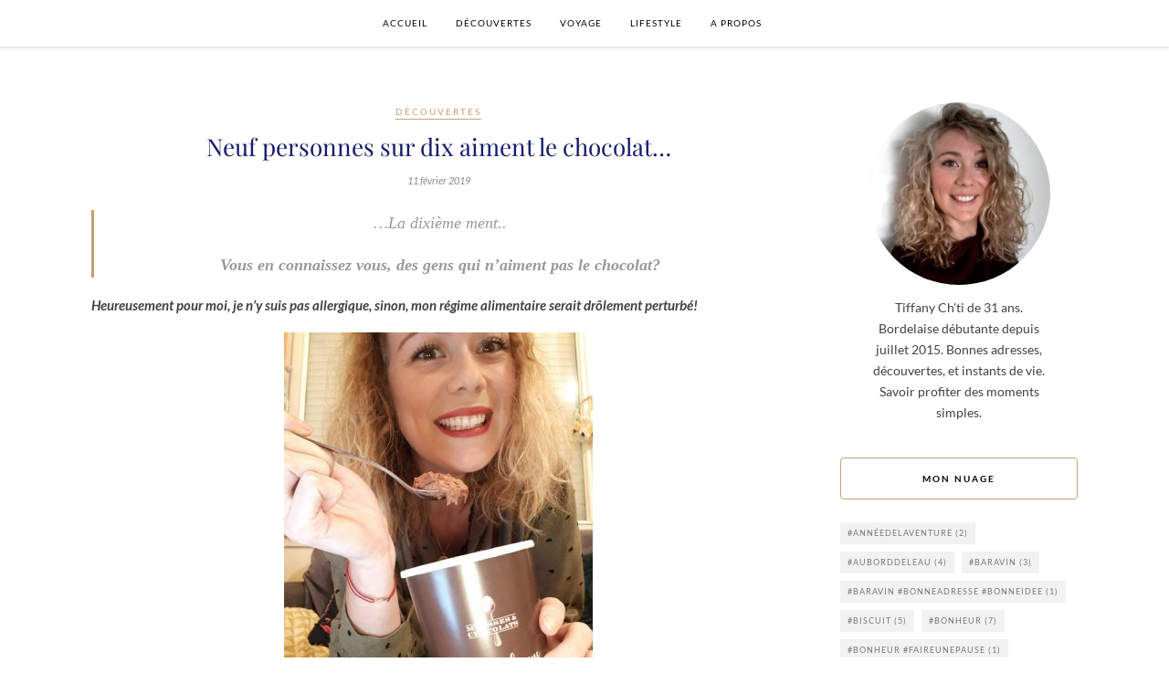

--- FILE ---
content_type: text/html; charset=UTF-8
request_url: https://unechtiabordeaux.fr/decouvertes/neuf-personnes-sur-dix-aiment-le-chocolat-le-dixieme-ment
body_size: 12822
content:
<!DOCTYPE html> 
<html lang="fr-FR"> 
<head>
<meta charset="UTF-8">
<link rel="preload" href="https://unechtiabordeaux.fr/wp-content/cache/fvm/min/0-css922330532f2a4a23c25fa094d44cfac8ef8a3ad4176c532394637bc4a84af.css" as="style" media="all" /> 
<link rel="preload" href="https://unechtiabordeaux.fr/wp-content/cache/fvm/min/0-cssa3610472d742696459198faa927b1ea647d768e7656d5519dec0e2f38d20d.css" as="style" media="all" /> 
<link rel="preload" href="https://unechtiabordeaux.fr/wp-content/cache/fvm/min/0-csse010d069c7bcf09c89acb22ba52329dc734f5b33fe998e74b45aaba5a5071.css" as="style" media="all" /> 
<link rel="preload" href="https://unechtiabordeaux.fr/wp-content/cache/fvm/min/0-css50d54dbfbbc6b396db897480951a2e920c0c761b4e9bcaa2173b518567599.css" as="style" media="all" /> 
<link rel="preload" href="https://unechtiabordeaux.fr/wp-content/cache/fvm/min/0-css8a567dd7b6ee9446547ecf64dd394ff404ba1c6bb2742f3cc56fd341d4684.css" as="style" media="all" /> 
<link rel="preload" href="https://unechtiabordeaux.fr/wp-content/cache/fvm/min/0-css9272eecd3aaeb26e6acbe476b9afb483b70cf2faeab1b3129b237a2440f82.css" as="style" media="all" /> 
<link rel="preload" href="https://unechtiabordeaux.fr/wp-content/cache/fvm/min/0-css3af4550cdcc4fc12b393deaef68202045075d2800b18e89d94a8b330086bf.css" as="style" media="all" /> 
<link rel="preload" href="https://unechtiabordeaux.fr/wp-content/cache/fvm/min/0-css94ce174998e3f7f342e9553606913b0fbb381cc246edd12c70f57cc665219.css" as="style" media="all" /> 
<link rel="preload" href="https://unechtiabordeaux.fr/wp-content/cache/fvm/min/0-css96fb437127b574d7b7c92b858ddddc2eac94e460e878eae02fcd00a1ecf9a.css" as="style" media="all" />
<script data-cfasync="false">if(navigator.userAgent.match(/MSIE|Internet Explorer/i)||navigator.userAgent.match(/Trident\/7\..*?rv:11/i)){var href=document.location.href;if(!href.match(/[?&]iebrowser/)){if(href.indexOf("?")==-1){if(href.indexOf("#")==-1){document.location.href=href+"?iebrowser=1"}else{document.location.href=href.replace("#","?iebrowser=1#")}}else{if(href.indexOf("#")==-1){document.location.href=href+"&iebrowser=1"}else{document.location.href=href.replace("#","&iebrowser=1#")}}}}</script>
<script data-cfasync="false">class FVMLoader{constructor(e){this.triggerEvents=e,this.eventOptions={passive:!0},this.userEventListener=this.triggerListener.bind(this),this.delayedScripts={normal:[],async:[],defer:[]},this.allJQueries=[]}_addUserInteractionListener(e){this.triggerEvents.forEach(t=>window.addEventListener(t,e.userEventListener,e.eventOptions))}_removeUserInteractionListener(e){this.triggerEvents.forEach(t=>window.removeEventListener(t,e.userEventListener,e.eventOptions))}triggerListener(){this._removeUserInteractionListener(this),"loading"===document.readyState?document.addEventListener("DOMContentLoaded",this._loadEverythingNow.bind(this)):this._loadEverythingNow()}async _loadEverythingNow(){this._runAllDelayedCSS(),this._delayEventListeners(),this._delayJQueryReady(this),this._handleDocumentWrite(),this._registerAllDelayedScripts(),await this._loadScriptsFromList(this.delayedScripts.normal),await this._loadScriptsFromList(this.delayedScripts.defer),await this._loadScriptsFromList(this.delayedScripts.async),await this._triggerDOMContentLoaded(),await this._triggerWindowLoad(),window.dispatchEvent(new Event("wpr-allScriptsLoaded"))}_registerAllDelayedScripts(){document.querySelectorAll("script[type=fvmdelay]").forEach(e=>{e.hasAttribute("src")?e.hasAttribute("async")&&!1!==e.async?this.delayedScripts.async.push(e):e.hasAttribute("defer")&&!1!==e.defer||"module"===e.getAttribute("data-type")?this.delayedScripts.defer.push(e):this.delayedScripts.normal.push(e):this.delayedScripts.normal.push(e)})}_runAllDelayedCSS(){document.querySelectorAll("link[rel=fvmdelay]").forEach(e=>{e.setAttribute("rel","stylesheet")})}async _transformScript(e){return await this._requestAnimFrame(),new Promise(t=>{const n=document.createElement("script");let r;[...e.attributes].forEach(e=>{let t=e.nodeName;"type"!==t&&("data-type"===t&&(t="type",r=e.nodeValue),n.setAttribute(t,e.nodeValue))}),e.hasAttribute("src")?(n.addEventListener("load",t),n.addEventListener("error",t)):(n.text=e.text,t()),e.parentNode.replaceChild(n,e)})}async _loadScriptsFromList(e){const t=e.shift();return t?(await this._transformScript(t),this._loadScriptsFromList(e)):Promise.resolve()}_delayEventListeners(){let e={};function t(t,n){!function(t){function n(n){return e[t].eventsToRewrite.indexOf(n)>=0?"wpr-"+n:n}e[t]||(e[t]={originalFunctions:{add:t.addEventListener,remove:t.removeEventListener},eventsToRewrite:[]},t.addEventListener=function(){arguments[0]=n(arguments[0]),e[t].originalFunctions.add.apply(t,arguments)},t.removeEventListener=function(){arguments[0]=n(arguments[0]),e[t].originalFunctions.remove.apply(t,arguments)})}(t),e[t].eventsToRewrite.push(n)}function n(e,t){let n=e[t];Object.defineProperty(e,t,{get:()=>n||function(){},set(r){e["wpr"+t]=n=r}})}t(document,"DOMContentLoaded"),t(window,"DOMContentLoaded"),t(window,"load"),t(window,"pageshow"),t(document,"readystatechange"),n(document,"onreadystatechange"),n(window,"onload"),n(window,"onpageshow")}_delayJQueryReady(e){let t=window.jQuery;Object.defineProperty(window,"jQuery",{get:()=>t,set(n){if(n&&n.fn&&!e.allJQueries.includes(n)){n.fn.ready=n.fn.init.prototype.ready=function(t){e.domReadyFired?t.bind(document)(n):document.addEventListener("DOMContentLoaded2",()=>t.bind(document)(n))};const t=n.fn.on;n.fn.on=n.fn.init.prototype.on=function(){if(this[0]===window){function e(e){return e.split(" ").map(e=>"load"===e||0===e.indexOf("load.")?"wpr-jquery-load":e).join(" ")}"string"==typeof arguments[0]||arguments[0]instanceof String?arguments[0]=e(arguments[0]):"object"==typeof arguments[0]&&Object.keys(arguments[0]).forEach(t=>{delete Object.assign(arguments[0],{[e(t)]:arguments[0][t]})[t]})}return t.apply(this,arguments),this},e.allJQueries.push(n)}t=n}})}async _triggerDOMContentLoaded(){this.domReadyFired=!0,await this._requestAnimFrame(),document.dispatchEvent(new Event("DOMContentLoaded2")),await this._requestAnimFrame(),window.dispatchEvent(new Event("DOMContentLoaded2")),await this._requestAnimFrame(),document.dispatchEvent(new Event("wpr-readystatechange")),await this._requestAnimFrame(),document.wpronreadystatechange&&document.wpronreadystatechange()}async _triggerWindowLoad(){await this._requestAnimFrame(),window.dispatchEvent(new Event("wpr-load")),await this._requestAnimFrame(),window.wpronload&&window.wpronload(),await this._requestAnimFrame(),this.allJQueries.forEach(e=>e(window).trigger("wpr-jquery-load")),window.dispatchEvent(new Event("wpr-pageshow")),await this._requestAnimFrame(),window.wpronpageshow&&window.wpronpageshow()}_handleDocumentWrite(){const e=new Map;document.write=document.writeln=function(t){const n=document.currentScript,r=document.createRange(),i=n.parentElement;let a=e.get(n);void 0===a&&(a=n.nextSibling,e.set(n,a));const s=document.createDocumentFragment();r.setStart(s,0),s.appendChild(r.createContextualFragment(t)),i.insertBefore(s,a)}}async _requestAnimFrame(){return new Promise(e=>requestAnimationFrame(e))}static run(){const e=new FVMLoader(["keydown","mousemove","touchmove","touchstart","touchend","wheel"]);e._addUserInteractionListener(e)}}FVMLoader.run();</script>
<meta http-equiv="X-UA-Compatible" content="IE=edge">
<meta name="viewport" content="width=device-width, initial-scale=1"><title>Neuf personnes sur dix aiment le chocolat... - Une Chti à Bordeaux</title>
<link rel="alternate" type="application/rss+xml" title="Une Chti à Bordeaux RSS Feed" href="https://unechtiabordeaux.fr/feed" />
<link rel="alternate" type="application/atom+xml" title="Une Chti à Bordeaux Atom Feed" href="https://unechtiabordeaux.fr/feed/atom" />
<meta name='robots' content='index, follow, max-image-preview:large, max-snippet:-1, max-video-preview:-1' />
<link rel="canonical" href="https://unechtiabordeaux.fr/decouvertes/neuf-personnes-sur-dix-aiment-le-chocolat-le-dixieme-ment" />
<meta property="og:locale" content="fr_FR" />
<meta property="og:type" content="article" />
<meta property="og:title" content="Neuf personnes sur dix aiment le chocolat... - Une Chti à Bordeaux" />
<meta property="og:description" content="&#8230;La dixième ment.. Vous en connaissez vous, des gens qui n&rsquo;aiment pas le chocolat? Heureusement pour moi, je n&rsquo;y suis pas allergique, sinon, mon régime alimentaire serait drôlement perturbé! Aujourd&rsquo;hui je vous parle d&rsquo;une belle adresse bordelaise, celle de la chocolaterie Hasnaâ! Récompensée en 2016 de l&rsquo;Award de la chocolaterie de l&rsquo;année par le club des Croqueurs de Chocolats (je veux bien faire partie du jury, si jamais, hein !)! Hasnaâ, c&rsquo;est UNE passionnée, qui a 2 boutiques sur bordeaux ( 4 rue de la Vieille Tour/ 192 Rue Fondaudège) ,et un comptoir aux Halles de Baccalan. Soutenir les projets de femmes et les partager ça me fait très plaisir. C&rsquo;est une puriste, qui n&rsquo;utilise aucun conservateur, ni arôme artificiels dans ses recettes. Ce ne sont que des ingrédients premium et/ou d&rsquo;appellation contrôlée. J&rsquo;ai eu un vrai coup de cœur pour la tablette « bean to bar » (« de la fève à la tablette ») : Uniquement des fèves (souvent bio) et du sucre de canne bio sans ajout de lécithine, ni de beurre de cacao autre que celui présent dans la fève ! Le Bonheur, simple et efficace, c&rsquo;est vraiment parfait ! Il y a une tablette (des mini-tablettes en fait) [&hellip;]" />
<meta property="og:url" content="https://unechtiabordeaux.fr/decouvertes/neuf-personnes-sur-dix-aiment-le-chocolat-le-dixieme-ment" />
<meta property="og:site_name" content="Une Chti à Bordeaux" />
<meta property="article:publisher" content="https://www.facebook.com/Une-Chti-%c3%a0-Bordeaux-290380898484784" />
<meta property="article:published_time" content="2019-02-11T05:00:03+00:00" />
<meta property="article:modified_time" content="2019-03-06T21:09:14+00:00" />
<meta property="og:image" content="https://unechtiabordeaux.fr/wp-content/uploads/2019/02/52434244_504566523405837_2470968365552762880_n.jpg" />
<meta property="og:image:width" content="1080" />
<meta property="og:image:height" content="1064" />
<meta property="og:image:type" content="image/jpeg" />
<meta name="author" content="Tiffany Sohappy" />
<meta name="twitter:card" content="summary_large_image" />
<meta name="twitter:label1" content="Écrit par" />
<meta name="twitter:data1" content="Tiffany Sohappy" />
<meta name="twitter:label2" content="Durée de lecture estimée" />
<meta name="twitter:data2" content="2 minutes" />
<script type="application/ld+json" class="yoast-schema-graph">{"@context":"https://schema.org","@graph":[{"@type":"Article","@id":"https://unechtiabordeaux.fr/decouvertes/neuf-personnes-sur-dix-aiment-le-chocolat-le-dixieme-ment#article","isPartOf":{"@id":"https://unechtiabordeaux.fr/decouvertes/neuf-personnes-sur-dix-aiment-le-chocolat-le-dixieme-ment"},"author":{"name":"Tiffany Sohappy","@id":"https://unechtiabordeaux.fr/#/schema/person/d1619f06a50082349edb72b2cec6047d"},"headline":"Neuf personnes sur dix aiment le chocolat&#8230;","datePublished":"2019-02-11T05:00:03+00:00","dateModified":"2019-03-06T21:09:14+00:00","mainEntityOfPage":{"@id":"https://unechtiabordeaux.fr/decouvertes/neuf-personnes-sur-dix-aiment-le-chocolat-le-dixieme-ment"},"wordCount":424,"commentCount":0,"image":{"@id":"https://unechtiabordeaux.fr/decouvertes/neuf-personnes-sur-dix-aiment-le-chocolat-le-dixieme-ment#primaryimage"},"thumbnailUrl":"https://unechtiabordeaux.fr/wp-content/uploads/2019/02/52434244_504566523405837_2470968365552762880_n.jpg","keywords":["#bonneadresse","#bonneidee","#bordeaux","#chocolatchaud","#découverte","#decouvertebordeaux","#food","#France","#plaisirsimple"],"articleSection":["Découvertes"],"inLanguage":"fr-FR","potentialAction":[{"@type":"CommentAction","name":"Comment","target":["https://unechtiabordeaux.fr/decouvertes/neuf-personnes-sur-dix-aiment-le-chocolat-le-dixieme-ment#respond"]}]},{"@type":"WebPage","@id":"https://unechtiabordeaux.fr/decouvertes/neuf-personnes-sur-dix-aiment-le-chocolat-le-dixieme-ment","url":"https://unechtiabordeaux.fr/decouvertes/neuf-personnes-sur-dix-aiment-le-chocolat-le-dixieme-ment","name":"Neuf personnes sur dix aiment le chocolat... - Une Chti à Bordeaux","isPartOf":{"@id":"https://unechtiabordeaux.fr/#website"},"primaryImageOfPage":{"@id":"https://unechtiabordeaux.fr/decouvertes/neuf-personnes-sur-dix-aiment-le-chocolat-le-dixieme-ment#primaryimage"},"image":{"@id":"https://unechtiabordeaux.fr/decouvertes/neuf-personnes-sur-dix-aiment-le-chocolat-le-dixieme-ment#primaryimage"},"thumbnailUrl":"https://unechtiabordeaux.fr/wp-content/uploads/2019/02/52434244_504566523405837_2470968365552762880_n.jpg","datePublished":"2019-02-11T05:00:03+00:00","dateModified":"2019-03-06T21:09:14+00:00","author":{"@id":"https://unechtiabordeaux.fr/#/schema/person/d1619f06a50082349edb72b2cec6047d"},"breadcrumb":{"@id":"https://unechtiabordeaux.fr/decouvertes/neuf-personnes-sur-dix-aiment-le-chocolat-le-dixieme-ment#breadcrumb"},"inLanguage":"fr-FR","potentialAction":[{"@type":"ReadAction","target":["https://unechtiabordeaux.fr/decouvertes/neuf-personnes-sur-dix-aiment-le-chocolat-le-dixieme-ment"]}]},{"@type":"ImageObject","inLanguage":"fr-FR","@id":"https://unechtiabordeaux.fr/decouvertes/neuf-personnes-sur-dix-aiment-le-chocolat-le-dixieme-ment#primaryimage","url":"https://unechtiabordeaux.fr/wp-content/uploads/2019/02/52434244_504566523405837_2470968365552762880_n.jpg","contentUrl":"https://unechtiabordeaux.fr/wp-content/uploads/2019/02/52434244_504566523405837_2470968365552762880_n.jpg","width":1080,"height":1064},{"@type":"BreadcrumbList","@id":"https://unechtiabordeaux.fr/decouvertes/neuf-personnes-sur-dix-aiment-le-chocolat-le-dixieme-ment#breadcrumb","itemListElement":[{"@type":"ListItem","position":1,"name":"Accueil","item":"https://unechtiabordeaux.fr/"},{"@type":"ListItem","position":2,"name":"Neuf personnes sur dix aiment le chocolat&#8230;"}]},{"@type":"WebSite","@id":"https://unechtiabordeaux.fr/#website","url":"https://unechtiabordeaux.fr/","name":"Une Chti à Bordeaux","description":"La vie d&#039;une bordelaise débutante Bonnes adresses &#x1f324;&#x1f31e; Nordiste dans le Sud-Ouest","potentialAction":[{"@type":"SearchAction","target":{"@type":"EntryPoint","urlTemplate":"https://unechtiabordeaux.fr/?s={search_term_string}"},"query-input":{"@type":"PropertyValueSpecification","valueRequired":true,"valueName":"search_term_string"}}],"inLanguage":"fr-FR"},{"@type":"Person","@id":"https://unechtiabordeaux.fr/#/schema/person/d1619f06a50082349edb72b2cec6047d","name":"Tiffany Sohappy","image":{"@type":"ImageObject","inLanguage":"fr-FR","@id":"https://unechtiabordeaux.fr/#/schema/person/image/","url":"https://secure.gravatar.com/avatar/35d265de327bd0f6025508dfcf07b8a89b26068156d00f1d68fddb83ff4776f4?s=96&d=mm&r=g","contentUrl":"https://secure.gravatar.com/avatar/35d265de327bd0f6025508dfcf07b8a89b26068156d00f1d68fddb83ff4776f4?s=96&d=mm&r=g","caption":"Tiffany Sohappy"},"sameAs":["https://unechtiabordeaux.fr"]}]}</script>
<link rel="alternate" type="application/rss+xml" title="Une Chti à Bordeaux &raquo; Flux" href="https://unechtiabordeaux.fr/feed" />
<link rel="alternate" type="application/rss+xml" title="Une Chti à Bordeaux &raquo; Flux des commentaires" href="https://unechtiabordeaux.fr/comments/feed" />
<link rel="alternate" type="application/rss+xml" title="Une Chti à Bordeaux &raquo; Neuf personnes sur dix aiment le chocolat&#8230; Flux des commentaires" href="https://unechtiabordeaux.fr/decouvertes/neuf-personnes-sur-dix-aiment-le-chocolat-le-dixieme-ment/feed" /> 
<link rel="profile" href="http://gmpg.org/xfn/11" /> 
<style media="all">img:is([sizes="auto" i],[sizes^="auto," i]){contain-intrinsic-size:3000px 1500px}</style> 
<link rel='stylesheet' id='contact-form-7-css' href='https://unechtiabordeaux.fr/wp-content/cache/fvm/min/0-css922330532f2a4a23c25fa094d44cfac8ef8a3ad4176c532394637bc4a84af.css' type='text/css' media='all' /> 
<link rel='stylesheet' id='responsive-lightbox-swipebox-css' href='https://unechtiabordeaux.fr/wp-content/cache/fvm/min/0-cssa3610472d742696459198faa927b1ea647d768e7656d5519dec0e2f38d20d.css' type='text/css' media='all' /> 
<link rel='stylesheet' id='sp_style-css' href='https://unechtiabordeaux.fr/wp-content/cache/fvm/min/0-csse010d069c7bcf09c89acb22ba52329dc734f5b33fe998e74b45aaba5a5071.css' type='text/css' media='all' /> 
<link rel='stylesheet' id='slicknav-css-css' href='https://unechtiabordeaux.fr/wp-content/cache/fvm/min/0-css50d54dbfbbc6b396db897480951a2e920c0c761b4e9bcaa2173b518567599.css' type='text/css' media='all' /> 
<link rel='stylesheet' id='bxslider-css-css' href='https://unechtiabordeaux.fr/wp-content/cache/fvm/min/0-css8a567dd7b6ee9446547ecf64dd394ff404ba1c6bb2742f3cc56fd341d4684.css' type='text/css' media='all' /> 
<link rel='stylesheet' id='font-awesome-css' href='https://unechtiabordeaux.fr/wp-content/cache/fvm/min/0-css9272eecd3aaeb26e6acbe476b9afb483b70cf2faeab1b3129b237a2440f82.css' type='text/css' media='all' /> 
<link rel='stylesheet' id='responsive-css' href='https://unechtiabordeaux.fr/wp-content/cache/fvm/min/0-css3af4550cdcc4fc12b393deaef68202045075d2800b18e89d94a8b330086bf.css' type='text/css' media='all' /> 
<link rel='stylesheet' id='default_body_font-css' href='https://unechtiabordeaux.fr/wp-content/cache/fvm/min/0-css94ce174998e3f7f342e9553606913b0fbb381cc246edd12c70f57cc665219.css' type='text/css' media='all' /> 
<link rel='stylesheet' id='default_heading_font-css' href='https://unechtiabordeaux.fr/wp-content/cache/fvm/min/0-css96fb437127b574d7b7c92b858ddddc2eac94e460e878eae02fcd00a1ecf9a.css' type='text/css' media='all' /> 
<script type="text/javascript" src="https://unechtiabordeaux.fr/wp-includes/js/jquery/jquery.min.js?ver=3.7.1" id="jquery-core-js"></script>
<script type="text/javascript" src="https://unechtiabordeaux.fr/wp-includes/js/jquery/jquery-migrate.min.js?ver=3.4.1" id="jquery-migrate-js"></script>
<script type="text/javascript" src="https://unechtiabordeaux.fr/wp-content/plugins/responsive-lightbox/assets/dompurify/purify.min.js?ver=3.3.1" id="dompurify-js"></script>
<script type="text/javascript" id="responsive-lightbox-sanitizer-js-before">
/* <![CDATA[ */
window.RLG = window.RLG || {}; window.RLG.sanitizeAllowedHosts = ["youtube.com","www.youtube.com","youtu.be","vimeo.com","player.vimeo.com"];
/* ]]> */
</script>
<script type="text/javascript" src="https://unechtiabordeaux.fr/wp-content/plugins/responsive-lightbox/js/sanitizer.js?ver=2.6.1" id="responsive-lightbox-sanitizer-js"></script>
<script type="text/javascript" src="https://unechtiabordeaux.fr/wp-content/plugins/responsive-lightbox/assets/swipebox/jquery.swipebox.min.js?ver=1.5.2" id="responsive-lightbox-swipebox-js"></script>
<script type="text/javascript" src="https://unechtiabordeaux.fr/wp-includes/js/underscore.min.js?ver=1.13.7" id="underscore-js"></script>
<script type="text/javascript" src="https://unechtiabordeaux.fr/wp-content/plugins/responsive-lightbox/assets/infinitescroll/infinite-scroll.pkgd.min.js?ver=4.0.1" id="responsive-lightbox-infinite-scroll-js"></script>
<script type="text/javascript" id="responsive-lightbox-js-before">
/* <![CDATA[ */
var rlArgs = {"script":"swipebox","selector":"lightbox","customEvents":"","activeGalleries":true,"animation":true,"hideCloseButtonOnMobile":false,"removeBarsOnMobile":false,"hideBars":true,"hideBarsDelay":5000,"videoMaxWidth":1080,"useSVG":true,"loopAtEnd":false,"woocommerce_gallery":false,"ajaxurl":"https:\/\/unechtiabordeaux.fr\/wp-admin\/admin-ajax.php","nonce":"8c6a9db4d9","preview":false,"postId":586,"scriptExtension":false};
/* ]]> */
</script>
<script type="text/javascript" src="https://unechtiabordeaux.fr/wp-content/plugins/responsive-lightbox/js/front.js?ver=2.6.1" id="responsive-lightbox-js"></script>
<style type="text/css" media="all">#logo{padding:px 0 px}#nav-wrapper .menu li.current-menu-item>a,#nav-wrapper .menu li.current_page_item>a,#nav-wrapper .menu li a:hover{color:}#nav-wrapper .menu .sub-menu,#nav-wrapper .menu .children{background:}#nav-wrapper ul.menu ul a,#nav-wrapper .menu ul ul a{color:}#nav-wrapper ul.menu ul a:hover,#nav-wrapper .menu ul ul a:hover{color:;background:}.slicknav_nav{background:}.slicknav_nav a{color:}.slicknav_menu .slicknav_icon-bar{background-color:}#top-social a i{color:}#top-social a:hover i{color:}#top-search i{color:}#top-search{border-color:}.widget-title{background:;color:;border-color:}a,.social-widget a:hover>i{color:}.post-header .cat a,.post-entry blockquote{border-color:}.feat-item .read-more,.more-button{background:;color:;border-color:}.feat-item .read-more:hover,.more-button:hover{background:;color:;border-color:}</style> 
<script async src="https://www.googletagmanager.com/gtag/js?id=UA-130251167-1"></script>
<script>
window.dataLayer = window.dataLayer || [];
function gtag(){dataLayer.push(arguments);}
gtag('js', new Date());
gtag('config', 'UA-130251167-1');
</script>
</head>
<body class="wp-singular post-template-default single single-post postid-586 single-format-standard wp-theme-unechtiabordeaux"> <div id="top-bar"> <div class="container"> <div id="nav-wrapper"> <ul id="menu-menu-1" class="menu"><li id="menu-item-199" class="menu-item menu-item-type-custom menu-item-object-custom menu-item-home menu-item-199"><a href="https://unechtiabordeaux.fr/">Accueil</a></li> <li id="menu-item-25" class="menu-item menu-item-type-taxonomy menu-item-object-category current-post-ancestor current-menu-parent current-post-parent menu-item-25"><a href="https://unechtiabordeaux.fr/decouvertes">Découvertes</a></li> <li id="menu-item-27" class="menu-item menu-item-type-taxonomy menu-item-object-category menu-item-27"><a href="https://unechtiabordeaux.fr/voyage">Voyage</a></li> <li id="menu-item-26" class="menu-item menu-item-type-taxonomy menu-item-object-category menu-item-26"><a href="https://unechtiabordeaux.fr/lifestyle">Lifestyle</a></li> <li id="menu-item-23" class="menu-item menu-item-type-post_type menu-item-object-page menu-item-23"><a href="https://unechtiabordeaux.fr/a-propos">A propos</a></li> </ul> </div> <div class="menu-mobile"></div> </div> </div> <header id="header"> <div class="container"> </div> </header> <div class="container"> <div id="content"> <div id="main" > <article id="post-586" class="post-586 post type-post status-publish format-standard has-post-thumbnail hentry category-decouvertes tag-bonneadresse tag-bonneidee tag-bordeaux tag-chocolatchaud tag-decouverte tag-decouvertebordeaux tag-food tag-france tag-plaisirsimple"> <div class="post-header"> <span class="cat"><a href="https://unechtiabordeaux.fr/decouvertes" title="View all posts in Découvertes" >Découvertes</a></span> <h1>Neuf personnes sur dix aiment le chocolat&#8230;</h1> <span class="date">11 février 2019</span> </div> <div class="post-entry"> <blockquote> <p style="text-align: center"><em>&#8230;La dixième ment..</em></p> <p style="text-align: center"><em><strong>Vous en connaissez vous, des gens qui n&rsquo;aiment pas le chocolat?</strong></em></p> </blockquote> <p style="text-align: left"><em><strong>Heureusement pour moi, je n&rsquo;y suis pas allergique, sinon, mon régime alimentaire serait drôlement perturbé!</strong></em></p> <p><a href="https://unechtiabordeaux.fr/wp-content/uploads/2019/02/51431061_352771228656962_1665599260965470208_n.jpg" data-rel="lightbox-gallery-JYohXj4m" data-rl_title="" data-rl_caption="" title=""><img fetchpriority="high" decoding="async" class="aligncenter wp-image-644 size-medium" src="https://unechtiabordeaux.fr/wp-content/uploads/2019/02/51431061_352771228656962_1665599260965470208_n-338x450.jpg" alt="" width="338" height="450" srcset="https://unechtiabordeaux.fr/wp-content/uploads/2019/02/51431061_352771228656962_1665599260965470208_n-338x450.jpg 338w, https://unechtiabordeaux.fr/wp-content/uploads/2019/02/51431061_352771228656962_1665599260965470208_n-113x150.jpg 113w, https://unechtiabordeaux.fr/wp-content/uploads/2019/02/51431061_352771228656962_1665599260965470208_n-768x1024.jpg 768w, https://unechtiabordeaux.fr/wp-content/uploads/2019/02/51431061_352771228656962_1665599260965470208_n-1080x1440.jpg 1080w" sizes="(max-width: 338px) 100vw, 338px" /></a></p> <p>Aujourd&rsquo;hui je vous parle d&rsquo;une belle adresse bordelaise, celle de <a href="https://www.hasnaa-chocolats.fr/" target="_blank" rel="noopener noreferrer">la chocolaterie Hasnaâ</a>!<br /> Récompensée en 2016 de l&rsquo;Award de la chocolaterie de l&rsquo;année par le club des <a href="http://www.croqueurschocolat.com/" target="_blank" rel="noopener noreferrer">Croqueurs de Chocolats</a> (je veux bien faire partie du jury, si jamais, hein !)!</p> <p><a href="https://unechtiabordeaux.fr/wp-content/uploads/2019/02/51249701_348779579055208_7900528801245822976_n.jpg" data-rel="lightbox-gallery-JYohXj4m" data-rl_title="" data-rl_caption="" title=""><img decoding="async" class="size-medium wp-image-667 aligncenter" src="https://unechtiabordeaux.fr/wp-content/uploads/2019/02/51249701_348779579055208_7900528801245822976_n-400x225.jpg" alt="" width="400" height="225" srcset="https://unechtiabordeaux.fr/wp-content/uploads/2019/02/51249701_348779579055208_7900528801245822976_n-400x225.jpg 400w, https://unechtiabordeaux.fr/wp-content/uploads/2019/02/51249701_348779579055208_7900528801245822976_n-150x84.jpg 150w, https://unechtiabordeaux.fr/wp-content/uploads/2019/02/51249701_348779579055208_7900528801245822976_n-768x432.jpg 768w, https://unechtiabordeaux.fr/wp-content/uploads/2019/02/51249701_348779579055208_7900528801245822976_n-1024x576.jpg 1024w, https://unechtiabordeaux.fr/wp-content/uploads/2019/02/51249701_348779579055208_7900528801245822976_n-1080x608.jpg 1080w, https://unechtiabordeaux.fr/wp-content/uploads/2019/02/51249701_348779579055208_7900528801245822976_n.jpg 1200w" sizes="(max-width: 400px) 100vw, 400px" /></a></p> <p>Hasnaâ, c&rsquo;est <em><strong>UNE </strong></em>passionnée, qui a 2 boutiques sur bordeaux ( <a href="https://www.google.com/search?q=hasnaa%20bordeaux&amp;rlz=1C1CHBF_frFR807FR807&amp;oq=hasnaa&amp;aqs=chrome.1.69i57j35i39j0j35i39j0l2.3134j0j7&amp;sourceid=chrome&amp;ie=UTF-8&amp;npsic=0&amp;rflfq=1&amp;rlha=0&amp;rllag=44845733,-582622,535&amp;tbm=lcl&amp;rldimm=5986669969945431876&amp;ved=2ahUKEwiUuJzH96TgAhXCKywKHaMSD0EQvS4wAHoECAIQJg&amp;rldoc=1&amp;tbs=lrf:!2m4!1e17!4m2!17m1!1e2!2m1!1e2!2m1!1e3!3sIAE,lf:1,lf_ui:9#rlfi=hd:;si:5986669969945431876;mv:!1m2!1d44.8507617!2d-0.5706323!2m2!1d44.835757199999996!2d-0.5867506;tbs:lrf:!2m1!1e2!2m1!1e3!2m4!1e17!4m2!17m1!1e2!3sIAE,lf:1,lf_ui:9" target="_blank" rel="noopener noreferrer">4 rue de la Vieille Tour</a>/ <a href="https://www.google.com/search?q=hasnaa%20bordeaux&amp;rlz=1C1CHBF_frFR807FR807&amp;oq=hasnaa&amp;aqs=chrome.1.69i57j35i39j0j35i39j0l2.3134j0j7&amp;sourceid=chrome&amp;ie=UTF-8&amp;npsic=0&amp;rflfq=1&amp;rlha=0&amp;rllag=44845733,-582622,535&amp;tbm=lcl&amp;rldimm=14178222825778291274&amp;ved=2ahUKEwiUuJzH96TgAhXCKywKHaMSD0EQvS4wAXoECAIQLQ&amp;rldoc=1&amp;tbs=lrf:!2m4!1e17!4m2!17m1!1e2!2m1!1e2!2m1!1e3!3sIAE,lf:1,lf_ui:9#rlfi=hd:;si:14178222825778291274;mv:!1m2!1d44.8507617!2d-0.5706323!2m2!1d44.835757199999996!2d-0.5867506;tbs:lrf:!2m1!1e2!2m1!1e3!2m4!1e17!4m2!17m1!1e2!3sIAE,lf:1,lf_ui:9" target="_blank" rel="noopener noreferrer">192 Rue Fondaudège</a>) ,et un comptoir <a href="https://www.instagram.com/hallesdebacalan/?hl=fr" target="_blank" rel="noopener noreferrer">aux Halles de Baccalan</a>. Soutenir les projets de femmes et les partager ça me fait très plaisir.<br /> C&rsquo;est une puriste, qui n&rsquo;utilise aucun conservateur, ni arôme artificiels dans ses recettes. Ce ne sont que des ingrédients premium et/ou d&rsquo;appellation contrôlée.</p> <p><a href="https://unechtiabordeaux.fr/wp-content/uploads/2019/02/51558842_909634102712016_236147571200884736_n.jpg" data-rel="lightbox-gallery-JYohXj4m" data-rl_title="" data-rl_caption="" title=""><img decoding="async" class="size-medium wp-image-669 aligncenter" src="https://unechtiabordeaux.fr/wp-content/uploads/2019/02/51558842_909634102712016_236147571200884736_n-400x276.jpg" alt="" width="400" height="276" srcset="https://unechtiabordeaux.fr/wp-content/uploads/2019/02/51558842_909634102712016_236147571200884736_n-400x276.jpg 400w, https://unechtiabordeaux.fr/wp-content/uploads/2019/02/51558842_909634102712016_236147571200884736_n-150x104.jpg 150w, https://unechtiabordeaux.fr/wp-content/uploads/2019/02/51558842_909634102712016_236147571200884736_n-768x530.jpg 768w, https://unechtiabordeaux.fr/wp-content/uploads/2019/02/51558842_909634102712016_236147571200884736_n-1024x707.jpg 1024w, https://unechtiabordeaux.fr/wp-content/uploads/2019/02/51558842_909634102712016_236147571200884736_n-1080x746.jpg 1080w, https://unechtiabordeaux.fr/wp-content/uploads/2019/02/51558842_909634102712016_236147571200884736_n.jpg 1920w" sizes="(max-width: 400px) 100vw, 400px" /></a></p> <p>J&rsquo;ai eu un vrai coup de cœur pour la tablette « bean to bar » (« de la fève à la tablette ») : Uniquement des fèves (souvent bio) et du sucre de canne bio sans ajout de lécithine, ni de beurre de cacao autre que celui présent dans la fève ! Le Bonheur, simple et efficace, c&rsquo;est vraiment parfait !</p> 
<style type="text/css" media="all">#gallery-1{margin:auto}#gallery-1 .gallery-item{float:left;margin-top:10px;text-align:center;width:33%}#gallery-1 img{border:2px solid #cfcfcf}#gallery-1 .gallery-caption{margin-left:0}</style> <div id='gallery-1' class='gallery galleryid-586 gallery-columns-3 gallery-size-medium'><dl class='gallery-item'> <dt class='gallery-icon landscape'> <a href='https://unechtiabordeaux.fr/wp-content/uploads/2019/02/52434244_504566523405837_2470968365552762880_n-1024x1009.jpg' title="" data-rl_title="" class="rl-gallery-link" data-rl_caption="" data-rel="lightbox-gallery-1"><img loading="lazy" decoding="async" width="400" height="394" src="https://unechtiabordeaux.fr/wp-content/uploads/2019/02/52434244_504566523405837_2470968365552762880_n-400x394.jpg" class="attachment-medium size-medium" alt="" srcset="https://unechtiabordeaux.fr/wp-content/uploads/2019/02/52434244_504566523405837_2470968365552762880_n-400x394.jpg 400w, https://unechtiabordeaux.fr/wp-content/uploads/2019/02/52434244_504566523405837_2470968365552762880_n-150x148.jpg 150w, https://unechtiabordeaux.fr/wp-content/uploads/2019/02/52434244_504566523405837_2470968365552762880_n-768x757.jpg 768w, https://unechtiabordeaux.fr/wp-content/uploads/2019/02/52434244_504566523405837_2470968365552762880_n-1024x1009.jpg 1024w, https://unechtiabordeaux.fr/wp-content/uploads/2019/02/52434244_504566523405837_2470968365552762880_n.jpg 1080w" sizes="auto, (max-width: 400px) 100vw, 400px" /></a> </dt></dl><dl class='gallery-item'> <dt class='gallery-icon landscape'> <a href='https://unechtiabordeaux.fr/wp-content/uploads/2019/02/51977484_370232637136120_9187892055051862016_n-1024x1024.jpg' title="" data-rl_title="" class="rl-gallery-link" data-rl_caption="" data-rel="lightbox-gallery-1"><img loading="lazy" decoding="async" width="400" height="400" src="https://unechtiabordeaux.fr/wp-content/uploads/2019/02/51977484_370232637136120_9187892055051862016_n-400x400.jpg" class="attachment-medium size-medium" alt="" srcset="https://unechtiabordeaux.fr/wp-content/uploads/2019/02/51977484_370232637136120_9187892055051862016_n-400x400.jpg 400w, https://unechtiabordeaux.fr/wp-content/uploads/2019/02/51977484_370232637136120_9187892055051862016_n-150x150.jpg 150w, https://unechtiabordeaux.fr/wp-content/uploads/2019/02/51977484_370232637136120_9187892055051862016_n-768x768.jpg 768w, https://unechtiabordeaux.fr/wp-content/uploads/2019/02/51977484_370232637136120_9187892055051862016_n-1024x1024.jpg 1024w, https://unechtiabordeaux.fr/wp-content/uploads/2019/02/51977484_370232637136120_9187892055051862016_n.jpg 1066w" sizes="auto, (max-width: 400px) 100vw, 400px" /></a> </dt></dl><dl class='gallery-item'> <dt class='gallery-icon landscape'> <a href='https://unechtiabordeaux.fr/wp-content/uploads/2019/02/51799128_300336597351829_5204751213081395200_n-1024x1002.jpg' title="" data-rl_title="" class="rl-gallery-link" data-rl_caption="" data-rel="lightbox-gallery-1"><img loading="lazy" decoding="async" width="400" height="391" src="https://unechtiabordeaux.fr/wp-content/uploads/2019/02/51799128_300336597351829_5204751213081395200_n-400x391.jpg" class="attachment-medium size-medium" alt="" srcset="https://unechtiabordeaux.fr/wp-content/uploads/2019/02/51799128_300336597351829_5204751213081395200_n-400x391.jpg 400w, https://unechtiabordeaux.fr/wp-content/uploads/2019/02/51799128_300336597351829_5204751213081395200_n-150x147.jpg 150w, https://unechtiabordeaux.fr/wp-content/uploads/2019/02/51799128_300336597351829_5204751213081395200_n-768x751.jpg 768w, https://unechtiabordeaux.fr/wp-content/uploads/2019/02/51799128_300336597351829_5204751213081395200_n-1024x1002.jpg 1024w, https://unechtiabordeaux.fr/wp-content/uploads/2019/02/51799128_300336597351829_5204751213081395200_n.jpg 1068w" sizes="auto, (max-width: 400px) 100vw, 400px" /></a> </dt></dl><br style="clear: both" /> </div> <p>Il y a une tablette (des mini-tablettes en fait) que je trouve top, celles pour les diabétiques. C&rsquo;est donc l’idée parfaite pour faire un cadeau à ceux qui se privent à cause de leur santé!</p> <p>Ce que j&rsquo;aime beaucoup aussi chez Hasnaâ, en plus de la qualité du chocolat et le choix que vous avez, c&rsquo;est les mini-coffrets! Petits coffrets maxi plaisir ; pas besoin de vendre un rein pour offrir (ou s&rsquo;offrir) des produits de qualité!</p> 
<style type="text/css" media="all">#gallery-2{margin:auto}#gallery-2 .gallery-item{float:left;margin-top:10px;text-align:center;width:33%}#gallery-2 img{border:2px solid #cfcfcf}#gallery-2 .gallery-caption{margin-left:0}</style> <div id='gallery-2' class='gallery galleryid-586 gallery-columns-3 gallery-size-medium'><dl class='gallery-item'> <dt class='gallery-icon landscape'> <a href='https://unechtiabordeaux.fr/wp-content/uploads/2019/02/51206917_459075938165548_2294674565235736576_n.jpg' title="" data-rl_title="" class="rl-gallery-link" data-rl_caption="" data-rel="lightbox-gallery-2"><img loading="lazy" decoding="async" width="400" height="400" src="https://unechtiabordeaux.fr/wp-content/uploads/2019/02/51206917_459075938165548_2294674565235736576_n-400x400.jpg" class="attachment-medium size-medium" alt="" srcset="https://unechtiabordeaux.fr/wp-content/uploads/2019/02/51206917_459075938165548_2294674565235736576_n-400x400.jpg 400w, https://unechtiabordeaux.fr/wp-content/uploads/2019/02/51206917_459075938165548_2294674565235736576_n-150x150.jpg 150w, https://unechtiabordeaux.fr/wp-content/uploads/2019/02/51206917_459075938165548_2294674565235736576_n.jpg 443w" sizes="auto, (max-width: 400px) 100vw, 400px" /></a> </dt></dl><dl class='gallery-item'> <dt class='gallery-icon landscape'> <a href='https://unechtiabordeaux.fr/wp-content/uploads/2019/02/51221329_2626515517388925_2716624053749153792_n.jpg' title="" data-rl_title="" class="rl-gallery-link" data-rl_caption="" data-rel="lightbox-gallery-2"><img loading="lazy" decoding="async" width="348" height="348" src="https://unechtiabordeaux.fr/wp-content/uploads/2019/02/51221329_2626515517388925_2716624053749153792_n.jpg" class="attachment-medium size-medium" alt="" srcset="https://unechtiabordeaux.fr/wp-content/uploads/2019/02/51221329_2626515517388925_2716624053749153792_n.jpg 348w, https://unechtiabordeaux.fr/wp-content/uploads/2019/02/51221329_2626515517388925_2716624053749153792_n-150x150.jpg 150w" sizes="auto, (max-width: 348px) 100vw, 348px" /></a> </dt></dl><dl class='gallery-item'> <dt class='gallery-icon landscape'> <a href='https://unechtiabordeaux.fr/wp-content/uploads/2019/02/51342626_1005865009598512_7115371756918931456_n.jpg' title="" data-rl_title="" class="rl-gallery-link" data-rl_caption="" data-rel="lightbox-gallery-2"><img loading="lazy" decoding="async" width="400" height="400" src="https://unechtiabordeaux.fr/wp-content/uploads/2019/02/51342626_1005865009598512_7115371756918931456_n-400x400.jpg" class="attachment-medium size-medium" alt="" srcset="https://unechtiabordeaux.fr/wp-content/uploads/2019/02/51342626_1005865009598512_7115371756918931456_n-400x400.jpg 400w, https://unechtiabordeaux.fr/wp-content/uploads/2019/02/51342626_1005865009598512_7115371756918931456_n-150x150.jpg 150w, https://unechtiabordeaux.fr/wp-content/uploads/2019/02/51342626_1005865009598512_7115371756918931456_n.jpg 443w" sizes="auto, (max-width: 400px) 100vw, 400px" /></a> </dt></dl><br style="clear: both" /> </div> <p>Dans l&rsquo;atelier (rue Fondaudège) à « La Fèverie » , vous pouvez participer à des ateliers de dégustation! Ça change, et je trouve le concept vraiment top!</p> 
<style type="text/css" media="all">#gallery-3{margin:auto}#gallery-3 .gallery-item{float:left;margin-top:10px;text-align:center;width:50%}#gallery-3 img{border:2px solid #cfcfcf}#gallery-3 .gallery-caption{margin-left:0}</style> <div id='gallery-3' class='gallery galleryid-586 gallery-columns-2 gallery-size-medium'><dl class='gallery-item'> <dt class='gallery-icon portrait'> <a href='https://unechtiabordeaux.fr/wp-content/uploads/2019/02/51132486_1219818404879100_1512242235276525568_n-768x1024.jpg' title="" data-rl_title="" class="rl-gallery-link" data-rl_caption="" data-rel="lightbox-gallery-3"><img loading="lazy" decoding="async" width="338" height="450" src="https://unechtiabordeaux.fr/wp-content/uploads/2019/02/51132486_1219818404879100_1512242235276525568_n-338x450.jpg" class="attachment-medium size-medium" alt="" srcset="https://unechtiabordeaux.fr/wp-content/uploads/2019/02/51132486_1219818404879100_1512242235276525568_n-338x450.jpg 338w, https://unechtiabordeaux.fr/wp-content/uploads/2019/02/51132486_1219818404879100_1512242235276525568_n-113x150.jpg 113w, https://unechtiabordeaux.fr/wp-content/uploads/2019/02/51132486_1219818404879100_1512242235276525568_n-768x1024.jpg 768w, https://unechtiabordeaux.fr/wp-content/uploads/2019/02/51132486_1219818404879100_1512242235276525568_n-1080x1440.jpg 1080w" sizes="auto, (max-width: 338px) 100vw, 338px" /></a> </dt></dl><dl class='gallery-item'> <dt class='gallery-icon portrait'> <a href='https://unechtiabordeaux.fr/wp-content/uploads/2019/02/51019898_349506698987477_7740135407945252864_n-768x1024.jpg' title="" data-rl_title="" class="rl-gallery-link" data-rl_caption="" data-rel="lightbox-gallery-3"><img loading="lazy" decoding="async" width="338" height="450" src="https://unechtiabordeaux.fr/wp-content/uploads/2019/02/51019898_349506698987477_7740135407945252864_n-338x450.jpg" class="attachment-medium size-medium" alt="" srcset="https://unechtiabordeaux.fr/wp-content/uploads/2019/02/51019898_349506698987477_7740135407945252864_n-338x450.jpg 338w, https://unechtiabordeaux.fr/wp-content/uploads/2019/02/51019898_349506698987477_7740135407945252864_n-113x150.jpg 113w, https://unechtiabordeaux.fr/wp-content/uploads/2019/02/51019898_349506698987477_7740135407945252864_n-768x1024.jpg 768w, https://unechtiabordeaux.fr/wp-content/uploads/2019/02/51019898_349506698987477_7740135407945252864_n-1080x1440.jpg 1080w" sizes="auto, (max-width: 338px) 100vw, 338px" /></a> </dt></dl><br style="clear: both" /> </div> <p>Et comment ne pas vous parler du concept « ultra » gourmand, aux halles de Baccalan: <a href="https://www.instagram.com/moussesetchocolats/?hl=fr" target="_blank" rel="noopener noreferrer">Mousse &amp; Chocolat</a>! C&rsquo;est un comptoir de mousses artisanales faites exclusivement avec diverses origines de Chocolat Grands Crus à déguster sur place ou à emporter, en format individuel&#8230; ou familial (oooh ouiiii le pot de 300g!)</p> 
<style type="text/css" media="all">#gallery-4{margin:auto}#gallery-4 .gallery-item{float:left;margin-top:10px;text-align:center;width:33%}#gallery-4 img{border:2px solid #cfcfcf}#gallery-4 .gallery-caption{margin-left:0}</style> <div id='gallery-4' class='gallery galleryid-586 gallery-columns-3 gallery-size-medium'><dl class='gallery-item'> <dt class='gallery-icon portrait'> <a href='https://unechtiabordeaux.fr/wp-content/uploads/2019/02/51270226_284273502264123_189311906320744448_n-768x1024.jpg' title="" data-rl_title="" class="rl-gallery-link" data-rl_caption="" data-rel="lightbox-gallery-4"><img loading="lazy" decoding="async" width="338" height="450" src="https://unechtiabordeaux.fr/wp-content/uploads/2019/02/51270226_284273502264123_189311906320744448_n-338x450.jpg" class="attachment-medium size-medium" alt="" srcset="https://unechtiabordeaux.fr/wp-content/uploads/2019/02/51270226_284273502264123_189311906320744448_n-338x450.jpg 338w, https://unechtiabordeaux.fr/wp-content/uploads/2019/02/51270226_284273502264123_189311906320744448_n-113x150.jpg 113w, https://unechtiabordeaux.fr/wp-content/uploads/2019/02/51270226_284273502264123_189311906320744448_n-768x1024.jpg 768w, https://unechtiabordeaux.fr/wp-content/uploads/2019/02/51270226_284273502264123_189311906320744448_n-1080x1440.jpg 1080w" sizes="auto, (max-width: 338px) 100vw, 338px" /></a> </dt></dl><dl class='gallery-item'> <dt class='gallery-icon portrait'> <a href='https://unechtiabordeaux.fr/wp-content/uploads/2019/02/50875410_2259114774353074_8974113644191154176_n-768x1024.jpg' title="" data-rl_title="" class="rl-gallery-link" data-rl_caption="" data-rel="lightbox-gallery-4"><img loading="lazy" decoding="async" width="338" height="450" src="https://unechtiabordeaux.fr/wp-content/uploads/2019/02/50875410_2259114774353074_8974113644191154176_n-338x450.jpg" class="attachment-medium size-medium" alt="" srcset="https://unechtiabordeaux.fr/wp-content/uploads/2019/02/50875410_2259114774353074_8974113644191154176_n-338x450.jpg 338w, https://unechtiabordeaux.fr/wp-content/uploads/2019/02/50875410_2259114774353074_8974113644191154176_n-113x150.jpg 113w, https://unechtiabordeaux.fr/wp-content/uploads/2019/02/50875410_2259114774353074_8974113644191154176_n-768x1024.jpg 768w, https://unechtiabordeaux.fr/wp-content/uploads/2019/02/50875410_2259114774353074_8974113644191154176_n-1080x1440.jpg 1080w" sizes="auto, (max-width: 338px) 100vw, 338px" /></a> </dt></dl><dl class='gallery-item'> <dt class='gallery-icon portrait'> <a href='https://unechtiabordeaux.fr/wp-content/uploads/2019/02/51284414_2756803867725288_2392415071566299136_n-768x1024.jpg' title="" data-rl_title="" class="rl-gallery-link" data-rl_caption="" data-rel="lightbox-gallery-4"><img loading="lazy" decoding="async" width="338" height="450" src="https://unechtiabordeaux.fr/wp-content/uploads/2019/02/51284414_2756803867725288_2392415071566299136_n-338x450.jpg" class="attachment-medium size-medium" alt="" srcset="https://unechtiabordeaux.fr/wp-content/uploads/2019/02/51284414_2756803867725288_2392415071566299136_n-338x450.jpg 338w, https://unechtiabordeaux.fr/wp-content/uploads/2019/02/51284414_2756803867725288_2392415071566299136_n-113x150.jpg 113w, https://unechtiabordeaux.fr/wp-content/uploads/2019/02/51284414_2756803867725288_2392415071566299136_n-768x1024.jpg 768w, https://unechtiabordeaux.fr/wp-content/uploads/2019/02/51284414_2756803867725288_2392415071566299136_n-1080x1440.jpg 1080w" sizes="auto, (max-width: 338px) 100vw, 338px" /></a> </dt></dl><br style="clear: both" /> </div> <p>Mais vous pouvez aussi déguster des crêpes, des pâtes à tartiner, des milk-shake (vegan ou non) et même une fontaine de chocolat (et les guimauves maisons)!</p> 
<style type="text/css" media="all">#gallery-5{margin:auto}#gallery-5 .gallery-item{float:left;margin-top:10px;text-align:center;width:33%}#gallery-5 img{border:2px solid #cfcfcf}#gallery-5 .gallery-caption{margin-left:0}</style> <div id='gallery-5' class='gallery galleryid-586 gallery-columns-3 gallery-size-medium'><dl class='gallery-item'> <dt class='gallery-icon portrait'> <a href='https://unechtiabordeaux.fr/wp-content/uploads/2019/02/51007202_2064644740293535_6323646616674762752_n-768x1024.jpg' title="" data-rl_title="" class="rl-gallery-link" data-rl_caption="" data-rel="lightbox-gallery-5"><img loading="lazy" decoding="async" width="338" height="450" src="https://unechtiabordeaux.fr/wp-content/uploads/2019/02/51007202_2064644740293535_6323646616674762752_n-338x450.jpg" class="attachment-medium size-medium" alt="" srcset="https://unechtiabordeaux.fr/wp-content/uploads/2019/02/51007202_2064644740293535_6323646616674762752_n-338x450.jpg 338w, https://unechtiabordeaux.fr/wp-content/uploads/2019/02/51007202_2064644740293535_6323646616674762752_n-113x150.jpg 113w, https://unechtiabordeaux.fr/wp-content/uploads/2019/02/51007202_2064644740293535_6323646616674762752_n-768x1024.jpg 768w, https://unechtiabordeaux.fr/wp-content/uploads/2019/02/51007202_2064644740293535_6323646616674762752_n-1080x1440.jpg 1080w" sizes="auto, (max-width: 338px) 100vw, 338px" /></a> </dt></dl><dl class='gallery-item'> <dt class='gallery-icon portrait'> <a href='https://unechtiabordeaux.fr/wp-content/uploads/2019/02/50962068_764446907267078_3637956493644398592_n-768x1024.jpg' title="" data-rl_title="" class="rl-gallery-link" data-rl_caption="" data-rel="lightbox-gallery-5"><img loading="lazy" decoding="async" width="338" height="450" src="https://unechtiabordeaux.fr/wp-content/uploads/2019/02/50962068_764446907267078_3637956493644398592_n-338x450.jpg" class="attachment-medium size-medium" alt="" srcset="https://unechtiabordeaux.fr/wp-content/uploads/2019/02/50962068_764446907267078_3637956493644398592_n-338x450.jpg 338w, https://unechtiabordeaux.fr/wp-content/uploads/2019/02/50962068_764446907267078_3637956493644398592_n-113x150.jpg 113w, https://unechtiabordeaux.fr/wp-content/uploads/2019/02/50962068_764446907267078_3637956493644398592_n-768x1024.jpg 768w, https://unechtiabordeaux.fr/wp-content/uploads/2019/02/50962068_764446907267078_3637956493644398592_n-1080x1440.jpg 1080w" sizes="auto, (max-width: 338px) 100vw, 338px" /></a> </dt></dl><dl class='gallery-item'> <dt class='gallery-icon portrait'> <a href='https://unechtiabordeaux.fr/wp-content/uploads/2019/02/51315379_1983911715236268_1634419542153232384_n-768x1024.jpg' title="" data-rl_title="" class="rl-gallery-link" data-rl_caption="" data-rel="lightbox-gallery-5"><img loading="lazy" decoding="async" width="338" height="450" src="https://unechtiabordeaux.fr/wp-content/uploads/2019/02/51315379_1983911715236268_1634419542153232384_n-338x450.jpg" class="attachment-medium size-medium" alt="" srcset="https://unechtiabordeaux.fr/wp-content/uploads/2019/02/51315379_1983911715236268_1634419542153232384_n-338x450.jpg 338w, https://unechtiabordeaux.fr/wp-content/uploads/2019/02/51315379_1983911715236268_1634419542153232384_n-113x150.jpg 113w, https://unechtiabordeaux.fr/wp-content/uploads/2019/02/51315379_1983911715236268_1634419542153232384_n-768x1024.jpg 768w, https://unechtiabordeaux.fr/wp-content/uploads/2019/02/51315379_1983911715236268_1634419542153232384_n-1080x1440.jpg 1080w" sizes="auto, (max-width: 338px) 100vw, 338px" /></a> </dt></dl><br style="clear: both" /> </div> <p>&nbsp;</p> <p style="text-align: center"><em><strong>Bref, « the place to be pour tous les becs sucrés de Bordeaux et au-delà »</strong></em></p> <p><a href="https://unechtiabordeaux.fr/wp-content/uploads/2019/02/49748464_2148270608544456_923077330488786944_n.jpg" data-rel="lightbox-gallery-JYohXj4m" data-rl_title="" data-rl_caption="" title=""><img loading="lazy" decoding="async" class="size-full wp-image-645 aligncenter" src="https://unechtiabordeaux.fr/wp-content/uploads/2019/02/49748464_2148270608544456_923077330488786944_n.jpg" alt="" width="300" height="300" srcset="https://unechtiabordeaux.fr/wp-content/uploads/2019/02/49748464_2148270608544456_923077330488786944_n.jpg 300w, https://unechtiabordeaux.fr/wp-content/uploads/2019/02/49748464_2148270608544456_923077330488786944_n-150x150.jpg 150w" sizes="auto, (max-width: 300px) 100vw, 300px" /></a></p> <div class="post-tags"> <a href="https://unechtiabordeaux.fr/tag/bonneadresse" rel="tag">#bonneadresse</a><a href="https://unechtiabordeaux.fr/tag/bonneidee" rel="tag">#bonneidee</a><a href="https://unechtiabordeaux.fr/tag/bordeaux" rel="tag">#bordeaux</a><a href="https://unechtiabordeaux.fr/tag/chocolatchaud" rel="tag">#chocolatchaud</a><a href="https://unechtiabordeaux.fr/tag/decouverte" rel="tag">#découverte</a><a href="https://unechtiabordeaux.fr/tag/decouvertebordeaux" rel="tag">#decouvertebordeaux</a><a href="https://unechtiabordeaux.fr/tag/food" rel="tag">#food</a><a href="https://unechtiabordeaux.fr/tag/france" rel="tag">#France</a><a href="https://unechtiabordeaux.fr/tag/plaisirsimple" rel="tag">#plaisirsimple</a> </div> </div> <div class="post-meta"> <div class="meta-share"> <span class="share-text">Partager:</span> <a target="_blank" href="https://www.facebook.com/sharer/sharer.php?u=https://unechtiabordeaux.fr/decouvertes/neuf-personnes-sur-dix-aiment-le-chocolat-le-dixieme-ment"><i class="fa fa-facebook"></i></a> <a target="_blank" href="https://twitter.com/home?status=Check%20out%20this%20article:%20Neuf personnes sur dix aiment le chocolat&#8230;%20-%20https://unechtiabordeaux.fr/decouvertes/neuf-personnes-sur-dix-aiment-le-chocolat-le-dixieme-ment"><i class="fa fa-twitter"></i></a> <a data-pin-do="skipLink" target="_blank" href="https://pinterest.com/pin/create/button/?url=https://unechtiabordeaux.fr/decouvertes/neuf-personnes-sur-dix-aiment-le-chocolat-le-dixieme-ment&media=https://unechtiabordeaux.fr/wp-content/uploads/2019/02/52434244_504566523405837_2470968365552762880_n.jpg&description=Neuf personnes sur dix aiment le chocolat&#8230;"><i class="fa fa-pinterest"></i></a> <a target="_blank" href="https://plus.google.com/share?url=https://unechtiabordeaux.fr/decouvertes/neuf-personnes-sur-dix-aiment-le-chocolat-le-dixieme-ment"><i class="fa fa-google-plus"></i></a> </div> </div> <div class="post-related"><div class="post-box"><h4 class="post-box-title">Vous aimerez aussi</h4></div> <div class="item-related"> <a href="https://unechtiabordeaux.fr/decouvertes/aphrodite"><img width="520" height="400" src="https://unechtiabordeaux.fr/wp-content/uploads/2019/04/PhotoEditor_20190407_204429584-520x400.jpg" class="attachment-misc-thumb size-misc-thumb wp-post-image" alt="" decoding="async" loading="lazy" /></a> <h3><a href="https://unechtiabordeaux.fr/decouvertes/aphrodite">Aphrodite</a></h3> <span class="date">29 avril 2019</span> </div> <div class="item-related"> <a href="https://unechtiabordeaux.fr/decouvertes/ou-diner-un-lundi-soir-a-bordeaux"><img width="520" height="400" src="https://unechtiabordeaux.fr/wp-content/uploads/2019/08/53882710_567455173772572_160362959162310656_n-520x400.jpg" class="attachment-misc-thumb size-misc-thumb wp-post-image" alt="" decoding="async" loading="lazy" /></a> <h3><a href="https://unechtiabordeaux.fr/decouvertes/ou-diner-un-lundi-soir-a-bordeaux">Où dîner un Lundi soir à Bordeaux ?</a></h3> <span class="date">12 novembre 2019</span> </div> </div> </article> </div> <aside id="sidebar"> <div id="unechtiabordeaux_about_widget-2" class="widget unechtiabordeaux_about_widget"> <div class="about-widget"> <img src="https://unechtiabordeaux.fr/wp-content/uploads/2018/11/tiff.jpg" alt="" class="about-round"/> <p>Tiffany Ch'ti de 31 ans. Bordelaise débutante depuis juillet 2015. Bonnes adresses, découvertes, et instants de vie. Savoir profiter des moments simples.</p> </div> </div><div id="tag_cloud-3" class="widget widget_tag_cloud"><h4 class="widget-title">Mon nuage</h4><div class="tagcloud"><a href="https://unechtiabordeaux.fr/tag/anneedelaventure" class="tag-cloud-link tag-link-17 tag-link-position-1" style="font-size: 10.27027027027pt;" aria-label="#annéedelaventure (2 éléments)">#annéedelaventure<span class="tag-link-count"> (2)</span></a> <a href="https://unechtiabordeaux.fr/tag/auborddeleau" class="tag-cloud-link tag-link-47 tag-link-position-2" style="font-size: 13.045045045045pt;" aria-label="#auborddeleau (4 éléments)">#auborddeleau<span class="tag-link-count"> (4)</span></a> <a href="https://unechtiabordeaux.fr/tag/baravin" class="tag-cloud-link tag-link-19 tag-link-position-3" style="font-size: 11.783783783784pt;" aria-label="#baravin (3 éléments)">#baravin<span class="tag-link-count"> (3)</span></a> <a href="https://unechtiabordeaux.fr/tag/baravin-bonneadresse-bonneidee" class="tag-cloud-link tag-link-62 tag-link-position-4" style="font-size: 8pt;" aria-label="#baravin #bonneadresse #bonneidee (1 élément)">#baravin #bonneadresse #bonneidee<span class="tag-link-count"> (1)</span></a> <a href="https://unechtiabordeaux.fr/tag/biscuit" class="tag-cloud-link tag-link-26 tag-link-position-5" style="font-size: 14.054054054054pt;" aria-label="#biscuit (5 éléments)">#biscuit<span class="tag-link-count"> (5)</span></a> <a href="https://unechtiabordeaux.fr/tag/bonheur" class="tag-cloud-link tag-link-36 tag-link-position-6" style="font-size: 15.567567567568pt;" aria-label="#bonheur (7 éléments)">#bonheur<span class="tag-link-count"> (7)</span></a> <a href="https://unechtiabordeaux.fr/tag/bonheur-faireunepause" class="tag-cloud-link tag-link-65 tag-link-position-7" style="font-size: 8pt;" aria-label="#bonheur #faireunepause (1 élément)">#bonheur #faireunepause<span class="tag-link-count"> (1)</span></a> <a href="https://unechtiabordeaux.fr/tag/bonneadresse" class="tag-cloud-link tag-link-23 tag-link-position-8" style="font-size: 20.864864864865pt;" aria-label="#bonneadresse (20 éléments)">#bonneadresse<span class="tag-link-count"> (20)</span></a> <a href="https://unechtiabordeaux.fr/tag/bonneidee" class="tag-cloud-link tag-link-48 tag-link-position-9" style="font-size: 22pt;" aria-label="#bonneidee (25 éléments)">#bonneidee<span class="tag-link-count"> (25)</span></a> <a href="https://unechtiabordeaux.fr/tag/bonnesadresses" class="tag-cloud-link tag-link-37 tag-link-position-10" style="font-size: 13.045045045045pt;" aria-label="#bonnesadresses (4 éléments)">#bonnesadresses<span class="tag-link-count"> (4)</span></a> <a href="https://unechtiabordeaux.fr/tag/bordeaux" class="tag-cloud-link tag-link-20 tag-link-position-11" style="font-size: 21.873873873874pt;" aria-label="#bordeaux (24 éléments)">#bordeaux<span class="tag-link-count"> (24)</span></a> <a href="https://unechtiabordeaux.fr/tag/burger" class="tag-cloud-link tag-link-45 tag-link-position-12" style="font-size: 13.045045045045pt;" aria-label="#burger (4 éléments)">#burger<span class="tag-link-count"> (4)</span></a> <a href="https://unechtiabordeaux.fr/tag/challenge" class="tag-cloud-link tag-link-55 tag-link-position-13" style="font-size: 11.783783783784pt;" aria-label="#challenge (3 éléments)">#challenge<span class="tag-link-count"> (3)</span></a> <a href="https://unechtiabordeaux.fr/tag/chocolatchaud" class="tag-cloud-link tag-link-43 tag-link-position-14" style="font-size: 16.198198198198pt;" aria-label="#chocolatchaud (8 éléments)">#chocolatchaud<span class="tag-link-count"> (8)</span></a> <a href="https://unechtiabordeaux.fr/tag/coupdecoeur" class="tag-cloud-link tag-link-27 tag-link-position-15" style="font-size: 16.198198198198pt;" aria-label="#coupdecoeur (8 éléments)">#coupdecoeur<span class="tag-link-count"> (8)</span></a> <a href="https://unechtiabordeaux.fr/tag/decouvertebordeaux" class="tag-cloud-link tag-link-32 tag-link-position-16" style="font-size: 21.873873873874pt;" aria-label="#decouvertebordeaux (24 éléments)">#decouvertebordeaux<span class="tag-link-count"> (24)</span></a> <a href="https://unechtiabordeaux.fr/tag/dejeuner" class="tag-cloud-link tag-link-31 tag-link-position-17" style="font-size: 18.720720720721pt;" aria-label="#dejeuner (13 éléments)">#dejeuner<span class="tag-link-count"> (13)</span></a> <a href="https://unechtiabordeaux.fr/tag/diner" class="tag-cloud-link tag-link-38 tag-link-position-18" style="font-size: 17.837837837838pt;" aria-label="#diner (11 éléments)">#diner<span class="tag-link-count"> (11)</span></a> <a href="https://unechtiabordeaux.fr/tag/djeuner" class="tag-cloud-link tag-link-60 tag-link-position-19" style="font-size: 8pt;" aria-label="#djeuner (1 élément)">#djeuner<span class="tag-link-count"> (1)</span></a> <a href="https://unechtiabordeaux.fr/tag/decouverte" class="tag-cloud-link tag-link-24 tag-link-position-20" style="font-size: 21.117117117117pt;" aria-label="#découverte (21 éléments)">#découverte<span class="tag-link-count"> (21)</span></a> <a href="https://unechtiabordeaux.fr/tag/decouvertelille" class="tag-cloud-link tag-link-39 tag-link-position-21" style="font-size: 8pt;" aria-label="#découverteLille (1 élément)">#découverteLille<span class="tag-link-count"> (1)</span></a> <a href="https://unechtiabordeaux.fr/tag/eshop" class="tag-cloud-link tag-link-25 tag-link-position-22" style="font-size: 11.783783783784pt;" aria-label="#eshop (3 éléments)">#eshop<span class="tag-link-count"> (3)</span></a> <a href="https://unechtiabordeaux.fr/tag/faireune-pause" class="tag-cloud-link tag-link-52 tag-link-position-23" style="font-size: 10.27027027027pt;" aria-label="#faireune pause (2 éléments)">#faireune pause<span class="tag-link-count"> (2)</span></a> <a href="https://unechtiabordeaux.fr/tag/faireunepause" class="tag-cloud-link tag-link-50 tag-link-position-24" style="font-size: 19.099099099099pt;" aria-label="#faireunepause (14 éléments)">#faireunepause<span class="tag-link-count"> (14)</span></a> <a href="https://unechtiabordeaux.fr/tag/food" class="tag-cloud-link tag-link-44 tag-link-position-25" style="font-size: 21.873873873874pt;" aria-label="#food (24 éléments)">#food<span class="tag-link-count"> (24)</span></a> <a href="https://unechtiabordeaux.fr/tag/france" class="tag-cloud-link tag-link-46 tag-link-position-26" style="font-size: 18.720720720721pt;" aria-label="#France (13 éléments)">#France<span class="tag-link-count"> (13)</span></a> <a href="https://unechtiabordeaux.fr/tag/jourdefete" class="tag-cloud-link tag-link-34 tag-link-position-27" style="font-size: 14.054054054054pt;" aria-label="#jourdefete (5 éléments)">#jourdefete<span class="tag-link-count"> (5)</span></a> <a href="https://unechtiabordeaux.fr/tag/lifestyle" class="tag-cloud-link tag-link-63 tag-link-position-28" style="font-size: 8pt;" aria-label="#lifestyle (1 élément)">#lifestyle<span class="tag-link-count"> (1)</span></a> <a href="https://unechtiabordeaux.fr/tag/lille" class="tag-cloud-link tag-link-15 tag-link-position-29" style="font-size: 11.783783783784pt;" aria-label="#Lille (3 éléments)">#Lille<span class="tag-link-count"> (3)</span></a> <a href="https://unechtiabordeaux.fr/tag/musee" class="tag-cloud-link tag-link-61 tag-link-position-30" style="font-size: 8pt;" aria-label="#musée (1 élément)">#musée<span class="tag-link-count"> (1)</span></a> <a href="https://unechtiabordeaux.fr/tag/noel" class="tag-cloud-link tag-link-33 tag-link-position-31" style="font-size: 11.783783783784pt;" aria-label="#noel (3 éléments)">#noel<span class="tag-link-count"> (3)</span></a> <a href="https://unechtiabordeaux.fr/tag/nouvellevie" class="tag-cloud-link tag-link-16 tag-link-position-32" style="font-size: 15.567567567568pt;" aria-label="#nouvellevie (7 éléments)">#nouvellevie<span class="tag-link-count"> (7)</span></a> <a href="https://unechtiabordeaux.fr/tag/plaisirsimple" class="tag-cloud-link tag-link-35 tag-link-position-33" style="font-size: 18.720720720721pt;" aria-label="#plaisirsimple (13 éléments)">#plaisirsimple<span class="tag-link-count"> (13)</span></a> <a href="https://unechtiabordeaux.fr/tag/recette" class="tag-cloud-link tag-link-57 tag-link-position-34" style="font-size: 16.828828828829pt;" aria-label="#recette (9 éléments)">#recette<span class="tag-link-count"> (9)</span></a> <a href="https://unechtiabordeaux.fr/tag/rencontre" class="tag-cloud-link tag-link-28 tag-link-position-35" style="font-size: 16.198198198198pt;" aria-label="#rencontre (8 éléments)">#rencontre<span class="tag-link-count"> (8)</span></a> <a href="https://unechtiabordeaux.fr/tag/restauranr" class="tag-cloud-link tag-link-59 tag-link-position-36" style="font-size: 8pt;" aria-label="#restauranr (1 élément)">#restauranr<span class="tag-link-count"> (1)</span></a> <a href="https://unechtiabordeaux.fr/tag/restaurant" class="tag-cloud-link tag-link-22 tag-link-position-37" style="font-size: 17.837837837838pt;" aria-label="#restaurant (11 éléments)">#restaurant<span class="tag-link-count"> (11)</span></a> <a href="https://unechtiabordeaux.fr/tag/salondethe" class="tag-cloud-link tag-link-29 tag-link-position-38" style="font-size: 14.936936936937pt;" aria-label="#salondethé (6 éléments)">#salondethé<span class="tag-link-count"> (6)</span></a> <a href="https://unechtiabordeaux.fr/tag/soutenirlesprojets" class="tag-cloud-link tag-link-51 tag-link-position-39" style="font-size: 15.567567567568pt;" aria-label="#soutenirlesprojets (7 éléments)">#soutenirlesprojets<span class="tag-link-count"> (7)</span></a> <a href="https://unechtiabordeaux.fr/tag/tapas" class="tag-cloud-link tag-link-21 tag-link-position-40" style="font-size: 10.27027027027pt;" aria-label="#tapas (2 éléments)">#tapas<span class="tag-link-count"> (2)</span></a> <a href="https://unechtiabordeaux.fr/tag/teatime" class="tag-cloud-link tag-link-41 tag-link-position-41" style="font-size: 16.828828828829pt;" aria-label="#teatime (9 éléments)">#teatime<span class="tag-link-count"> (9)</span></a> <a href="https://unechtiabordeaux.fr/tag/the" class="tag-cloud-link tag-link-42 tag-link-position-42" style="font-size: 14.054054054054pt;" aria-label="#thé (5 éléments)">#thé<span class="tag-link-count"> (5)</span></a> <a href="https://unechtiabordeaux.fr/tag/unechtiabordeaux" class="tag-cloud-link tag-link-64 tag-link-position-43" style="font-size: 8pt;" aria-label="#unechtiabordeaux (1 élément)">#unechtiabordeaux<span class="tag-link-count"> (1)</span></a> <a href="https://unechtiabordeaux.fr/tag/voyages" class="tag-cloud-link tag-link-13 tag-link-position-44" style="font-size: 13.045045045045pt;" aria-label="#voyages (4 éléments)">#voyages<span class="tag-link-count"> (4)</span></a> <a href="https://unechtiabordeaux.fr/tag/weekend" class="tag-cloud-link tag-link-40 tag-link-position-45" style="font-size: 16.198198198198pt;" aria-label="#weekend (8 éléments)">#weekend<span class="tag-link-count"> (8)</span></a></div> </div><div id="unechtiabordeaux_social_widget-2" class="widget unechtiabordeaux_social_widget"><h4 class="widget-title">Suivez moi !</h4> <div class="social-widget"> <a href="http://facebook.com/Une-Chti-à-Bordeaux-290380898484784" target="_blank"><i class="fa fa-facebook"></i></a> <a href="http://instagram.com/sohappy_tiffany" target="_blank"><i class="fa fa-instagram"></i></a> </div> </div> </aside> </div> </div> <div id="instagram-footer"> </div> <div id="footer"> <div class="container"> <p class="copyright left">© Tous droits réservés - 2018 - 2020</p> <p class="copyright right"> </p> </div> </div> 
<script type="speculationrules">
{"prefetch":[{"source":"document","where":{"and":[{"href_matches":"\/*"},{"not":{"href_matches":["\/wp-*.php","\/wp-admin\/*","\/wp-content\/uploads\/*","\/wp-content\/*","\/wp-content\/plugins\/*","\/wp-content\/themes\/unechtiabordeaux\/*","\/*\\?(.+)"]}},{"not":{"selector_matches":"a[rel~=\"nofollow\"]"}},{"not":{"selector_matches":".no-prefetch, .no-prefetch a"}}]},"eagerness":"conservative"}]}
</script>
<script type="text/javascript" src="https://unechtiabordeaux.fr/wp-includes/js/dist/hooks.min.js?ver=4d63a3d491d11ffd8ac6" id="wp-hooks-js"></script>
<script type="text/javascript" src="https://unechtiabordeaux.fr/wp-includes/js/dist/i18n.min.js?ver=5e580eb46a90c2b997e6" id="wp-i18n-js"></script>
<script type="text/javascript" id="wp-i18n-js-after">
/* <![CDATA[ */
wp.i18n.setLocaleData( { 'text direction\u0004ltr': [ 'ltr' ] } );
/* ]]> */
</script>
<script type="text/javascript" src="https://unechtiabordeaux.fr/wp-content/plugins/contact-form-7/includes/swv/js/index.js?ver=6.1.4" id="swv-js"></script>
<script type="text/javascript" id="contact-form-7-js-translations">
/* <![CDATA[ */
( function( domain, translations ) {
var localeData = translations.locale_data[ domain ] || translations.locale_data.messages;
localeData[""].domain = domain;
wp.i18n.setLocaleData( localeData, domain );
} )( "contact-form-7", {"translation-revision-date":"2025-02-06 12:02:14+0000","generator":"GlotPress\/4.0.1","domain":"messages","locale_data":{"messages":{"":{"domain":"messages","plural-forms":"nplurals=2; plural=n > 1;","lang":"fr"},"This contact form is placed in the wrong place.":["Ce formulaire de contact est plac\u00e9 dans un mauvais endroit."],"Error:":["Erreur\u00a0:"]}},"comment":{"reference":"includes\/js\/index.js"}} );
/* ]]> */
</script>
<script type="text/javascript" id="contact-form-7-js-before">
/* <![CDATA[ */
var wpcf7 = {
"api": {
"root": "https:\/\/unechtiabordeaux.fr\/wp-json\/",
"namespace": "contact-form-7\/v1"
},
"cached": 1
};
/* ]]> */
</script>
<script type="text/javascript" src="https://unechtiabordeaux.fr/wp-content/plugins/contact-form-7/includes/js/index.js?ver=6.1.4" id="contact-form-7-js"></script>
<script type="text/javascript" src="https://unechtiabordeaux.fr/wp-content/themes/unechtiabordeaux/js/jquery.bxslider.min.js?ver=6.8.3" id="bxslider-js"></script>
<script type="text/javascript" src="https://unechtiabordeaux.fr/wp-content/themes/unechtiabordeaux/js/jquery.slicknav.min.js?ver=6.8.3" id="slicknav-js"></script>
<script type="text/javascript" src="https://unechtiabordeaux.fr/wp-content/themes/unechtiabordeaux/js/fitvids.js?ver=6.8.3" id="fitvids-js"></script>
<script type="text/javascript" src="https://unechtiabordeaux.fr/wp-content/themes/unechtiabordeaux/js/unechtiabordeaux.js?ver=6.8.3" id="sp_scripts-js"></script>
<script type="text/javascript" src="https://unechtiabordeaux.fr/wp-includes/js/comment-reply.min.js?ver=6.8.3" id="comment-reply-js" async="async" data-wp-strategy="async"></script>
</body> 
</html>
<!-- *´¨)
     ¸.•´¸.•*´¨) ¸.•*¨)
     (¸.•´ (¸.•` ¤ Comet Cache is Fully Functional ¤ ´¨) -->

<!-- Cache File Version Salt:       n/a -->

<!-- Cache File URL:                https://unechtiabordeaux.fr/decouvertes/neuf-personnes-sur-dix-aiment-le-chocolat-le-dixieme-ment -->
<!-- Cache File Path:               /cache/comet-cache/cache/https/unechtiabordeaux-fr/decouvertes/neuf-personnes-sur-dix-aiment-le-chocolat-le-dixieme-ment.html -->

<!-- Cache File Generated Via:      HTTP request -->
<!-- Cache File Generated On:       Jan 19th, 2026 @ 10:19 pm UTC -->
<!-- Cache File Generated In:       0.70825 seconds -->

<!-- Cache File Expires On:         Jan 26th, 2026 @ 10:19 pm UTC -->
<!-- Cache File Auto-Rebuild On:    Jan 26th, 2026 @ 10:19 pm UTC -->

--- FILE ---
content_type: text/css
request_url: https://unechtiabordeaux.fr/wp-content/cache/fvm/min/0-css3af4550cdcc4fc12b393deaef68202045075d2800b18e89d94a8b330086bf.css
body_size: 529
content:
@charset "UTF-8";
/* https://unechtiabordeaux.fr/wp-content/themes/unechtiabordeaux/css/responsive.css?ver=6.8.3 */
@media only screen and (min-width:942px) and (max-width:1170px){.container{width:940px}#main{width:650px}#logo img{max-width:100%}.promo-area .promo-item{width:293px;height:172px}.feat-item{height:574px;padding:15.2% 28.5%}.sp-grid>li{width:310px}#main.fullwidth .sp-grid>li{width:450px}.item-related{width:204px;margin-right:19px}#main.fullwidth .item-related{width:292px;margin-right:32px}#main.fullwidth .item-related:last-child{margin-right:0}}@media only screen and (min-width:768px) and (max-width:960px){.container{width:726px}#main{width:100%}#sidebar{width:480px;margin:0 auto;float:none;overflow:hidden}#logo img{max-width:100%}.promo-area .promo-item{width:230px;height:135px;margin-right:18px}.feat-item{height:444px;padding:12.2% 25.5%}.feat-item .post-header h2 a{font-size:22px}#nav-wrapper{display:none}.slicknav_menu{display:block}.sp-grid li{width:348px}#main.fullwidth .sp-grid>li{width:348px;margin-right:26px}.item-related,#main.fullwidth .item-related{width:230px;margin-right:18px}#main.fullwidth .item-related:last-child{margin-right:0}}@media only screen and (max-width:767px){.container{width:300px}#content{margin-bottom:80px}#main{width:100%}#sidebar{width:100%}.home .featured-area{display:none!important}#logo{padding:18px 0 21px;padding-bottom:50px}#logo img{max-width:200px}.promo-area .promo-item{width:100%;height:176px;margin-bottom:30px}.slicknav_nav{color:#000;background:transparent;text-align:center;padding-bottom:20px}.slicknav_nav a{padding:15px 10px}.home .menu-item-home{display:none!important}.feat-item{height:220px;padding:16.2% 16.5%}.feat-item .read-more{display:none}.feat-item .post-header .date{display:none}.feat-item .post-header .date{margin-bottom:0}.feat-item .post-header h2 a{font-size:15px}.feat-item .post-header h2{margin-bottom:0}.feat-item .post-header .cat a{font-size:8px;margin-bottom:7px}#top-search{right:10px}i.search-desktop{display:none}i.search-toggle{display:inline}#top-search #s{display:none}#top-social{right:55px}#nav-wrapper{display:none}.slicknav_menu{display:block}.list-item .post-img img{max-width:90px}.list-item .post-img{margin-right:16px}.list-item p{display:none}.list-item .post-header h2 a{font-size:16px}.list-item .post-header h2{margin-bottom:6px}.list-item .post-header{margin-bottom:0}.sp-grid>li,#main.fullwidth .sp-grid>li{width:300px;margin-right:0}.grid-item .post-header h2 a{font-size:18px}.item-related,#main.fullwidth .item-related{width:300px;margin-right:0;margin-bottom:20px}.author-img{margin-right:16px}.author-img img{max-width:60px;height:auto}#respond textarea{width:90%}.bx-wrapper .bx-prev{left:10px}.bx-wrapper .bx-next{right:10px}}@media only screen and (min-width:480px) and (max-width:768px){.container{width:480px}.home .featured-area{display:none!important}.feat-item{height:310px;padding:14.2% 20.5%}.feat-item .post-header .date{display:block}.feat-item .post-header h2{margin-bottom:14px}.feat-item .post-header .cat a{font-size:10px;margin-bottom:12px}.feat-item .post-header h2 a{font-size:16px}.list-item .post-img img{max-width:180px}.list-item .post-img{margin-right:22px}.list-item .post-header h2 a{font-size:20px}.list-item .post-header h2{margin-bottom:8px}.sp-grid>li,#main.fullwidth .sp-grid>li{width:225px;margin-right:26px}.item-related,#main.fullwidth .item-related{width:148px;margin-right:18px}.author-img img{max-width:70px;height:auto}.bx-wrapper .bx-prev{left:13px}.bx-wrapper .bx-next{right:13px}}